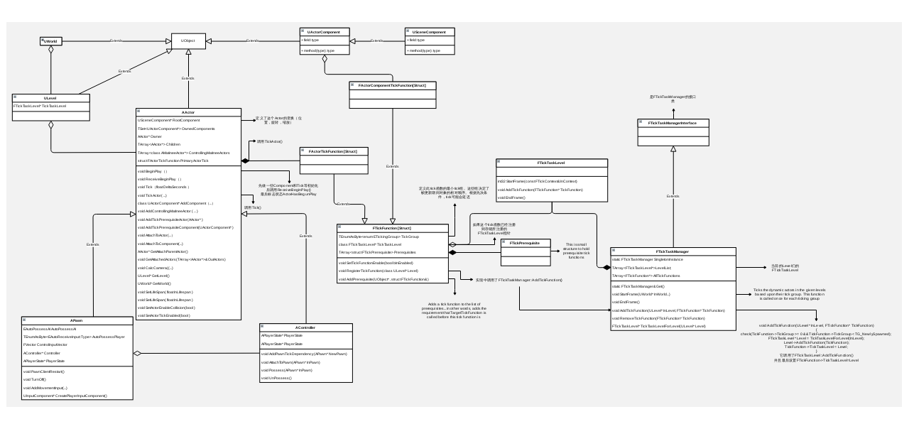

--- FILE ---
content_type: text/html
request_url: http://www.pariya.cc/res/UE4%20ARCH%201.html
body_size: 6560
content:
<!--[if IE]><meta http-equiv="X-UA-Compatible" content="IE=5,IE=9" ><![endif]-->
<!DOCTYPE html>
<html>
<head>
<title>UE4 ARCH 1</title>
<meta charset="utf-8"/>
</head>
<body><div class="mxgraph" style="max-width:100%;border:1px solid transparent;" data-mxgraph="{&quot;highlight&quot;:&quot;#0000ff&quot;,&quot;nav&quot;:true,&quot;resize&quot;:true,&quot;toolbar&quot;:&quot;zoom layers lightbox&quot;,&quot;edit&quot;:&quot;_blank&quot;,&quot;xml&quot;:&quot;&lt;mxfile userAgent=\&quot;Mozilla/5.0 (Windows NT 10.0; Win64; x64) AppleWebKit/537.36 (KHTML, like Gecko) draw.io/8.4.7 Chrome/59.0.3071.115 Electron/1.8.3 Safari/537.36\&quot; version=\&quot;8.5.8\&quot; editor=\&quot;www.draw.io\&quot; type=\&quot;device\&quot;&gt;&lt;diagram id=\&quot;bce1c419-d2d6-298f-5264-61ea44c30ab8\&quot; name=\&quot;Page-1\&quot;&gt;7V1bc9u2Ev41nHE6Uw/vl0dKllLPJK0ndk5Pn87QIiyxoUiXouK4v/4AIMELAEqUCFJOgjaTiOAV+HYXi8VeFGO+/fY+C543H9MQxIquht8U40bRdc3UbfgPanktWlzDLBrWWRSWF9UN99G/oGxUy9Z9FIJd68I8TeM8em43rtIkAau81RZkWfrSvuwpjdtvfQ7WgGm4XwUx2/pnFOabolV3PbU+8RuI1hvyasMqO/gYrL6ss3SflC9UdGOpo/+L09uAPKx80m4ThOlLo8lYKMY8S9O8+LX9NgcxGlwybsV9y46z1YdnIMn73GCHga3bWmh7j7ZtaO6vVvGEr0G8Lwfj8x+Pf6NBLr43fyWDtMm3MfylKcaMfWv5IV9BloNvjabyK96DdAvy7BVeUp61jPLNhGTc4vClHn+NkMemMfRW2RaUkK+rJ9e9hj/KjvccBN1kRmHxLQdJuGNGATb6iOLg0WOcrr7A0YBNJUlrdnG4jNC7b1R41Bg1OFjZ639R+7VFDv8i575FeeMUPPqrfEDnWO/SfbYCHT0yyuHMg2wN8sPYg7DFHSxkTUzscvwzEAd59LXNQDxQysfdpRH8/gp+W7WuVUc3bcOxXU2z3BYxVOxCHlj0tXxGk7ypx1qm2npQ9bnkQcV4MA/CFFP1+Ewi8iYhoopQbNNoksq1qpPjO5BFsCcgG0RClteDhAidXYKGTNu8NizL1V1IL67lemYLe9M8k4gQbRqN/9qCSnf6kRQEOHhtXPaMLth190Z3tdZ7bEenKLR4ojB6JdA16NX3V3maMeS6e4m2cZDAo9lTmuT35RlEjkEcrRP4ewVJC9HbDM0AEZxZ/fJEnj7D1tUmisMPwWu6R4S0y+GsSY5mmzSL/oWPDQiJw9NZXjKDbreuuEd3llSdgR285o5QtUY1fQy+tS78EOzysmGVxnHwvIseq25sIYZRMkvzPN2WF5FOIzacp3Ga4bEwnvB/YuZAU29LK8NQmUnQMDmToO2aI8yCps7qAvcQWDBPt89pAvv5Czz7CeoqVQNDKrDnOYYwS78AMmxJWtBOYyTLJkI+MXjKO4ln9xysomT9AV9zY9Ytn8oRQU0pvPcpxiJ1E4UhSBDwaR7kQYEygrRkQfih1gz+gQM7R/OtBT98Do+1+hj+QZdnsKcJ7EsQYYwBJKEXgMiIg343fx2nByJa7H7wk+uEou+y09fDPZT7uh2jDn/GoqFJCfa6GAj1j5cEhNUZdraTNDGAJix9OprQKhFGTwm/lDCzc4MEdwC4DrvomY7hNZVd+z2UWkvB8xX2FavP0TwOh0CSgUgy0FTzonRgH6GDVRzsoFhX/[base64]/nBHs4yAHSAm5AnAf3YJVim7cqSWIckjB7ThBCSOIQAWDN7goeXF9fv5MgizUFXtI04LD7oWQNyNoBVT+srX+VTIAkIfl/HNLwLmkt8FgzcSkRMBlw7QDwZCkl4N9SUAilBkO/qK7YqSBAakBTxF0GMvDPPoIrrYIWrmqDsqQEsZRgXlJVtA/JBZoSquniijOdSLIQSxbOlOoiIyBYoyEhizwPVpuHtJAKUl0YDX9vQk2yctnrxrvmfblqEI21qU+oGmraod3i9yAvEC+8cQoul3CLhduaUPfTtE5dr8IahMW+39WRfWQ72D4rhe/[base64]/D3/mr89AyqpuWVXx/pAAtFMp73xJxS49GXClR/E5qHJCyHiojuJPzKqdBRvDR2/[base64]/By/op9yiFkoK7qSivBv7MkIEIVxDfptIxIUjXnlsTwM5a3UtIYeicQd2O4n2uGgbPWW9GLTZtVqJ9ueE4C0BFguwzfEgnk5HY+3qmJ+li9H0K3SLXqDzUkvy/HuqhCODeN/gGGr9fZ6WfO/fomm+fSzlQKcc8Hqjf2BNzgd7BDFAXtRMI7pI9lt/N3tFa/IiFhCTQ5lF7DZ5Ruzqwz8P2PujSijaoJFiXS/[base64]/[base64]/[base64]/TfI89eSKIJ9niImrZ7wIcXye8B+AockNKMnBQxFm9LlDVJEbQqMeJpW4aJd5PsufbEXlgJlOarvDP/WFM9XFqYycxW4hkM/fMWbNYp/WoqnK+68qA7sKP4NKue1wPd7N+iH7yhu8dC54tnkjY9Z832QfNyFsnAVKFmhQgif45mK75KLYVdbX9j6ahWqy2vcHfuffYraF7//+vm+PiS30YWs0f448zF93ki+21a8OR6VqgM2SkLkOqhltlQ8B/XE9ZWZjU7BK10Nm7Z/C3bwK/ZFOe3+38CfMBt8c+rc2bl8qlSml02UoxzxmJlesuCZYVsBCxKXyiRnkXrkzcxDGmc2I5w8ZDbjmKQYOqwrH7+rKhklj7vnHxsV1W2hYpJaAg1UPJ0FxfCGg8KpKcdHpdvH5fsHwKE0A5uMbDPBosPR8Q7MSv0LR4icz8m+L/ld7/uKnek583rfvd/e83r/0IhpRhAOSPZabaqjg7FGl9195yhS3sXGu7924y+IUuNhZQUrNXARgyQMnLW9Ut/xfbH6R1kY+wQFw0Hf6ZpYeYIf5mIt4kbx9armOv7UG9QIL4Y/YNfKU3OsnxS6l4tPzRunHPTD9/A18AmLRiXWn035oKY5wzSvLUbOasSy0lI/RMx07NoZp6dd7pMVti/BRZ01u8+z/SrH5gZpJJ/GSK46tJGcpQqu96eQvGecCEpOZC2ALfCiBSKYKFm/h8zx3AipRc1lm7S1EXRE+EGM5vXL8e5fxcFuB5tk0urxIJ4yONrjcHardO6ukPUl4ncZyMA/+2gX5c1o+WYza2WV2L/RcGnp1SQGtN7BzyJCJ1kLUV1RramqFUXVSE21x9uyIZRhOIOg5uUtG23+7Sx4/gmsox1Uo5uAX5G5ua6JjH9IwAcBzktdNhrgHUUycTkBlJmyMc9eff7j8W+wwlF3aGgQws2pul6y1cXuJSkMIoUpI6c5VZKXVcFMuRy/7HKcjkcwObkTKgRF+6xVnyvrjXQyd8U9gwoD8RAUwtu6VLyFgMYr+8NlOwGYcQz6BddJ3hsKI6+0z2i8x+rUI3iH1dtg13q1LfaXcmSboLm/Rfrf2j68oGOYZlJlfKxz44o1i/IMM0eKWtdUesvaVA9/mXb4hsHhppzspH13BW3ky+SbYvcAc+QmdcoWoIXciWY3eKPOQg4Q9aZgw/0IOUYsL/yl8DNn+LsM7Omkt7dTkddY4xoL7bfOjPa4F5uwFt57dXD/Zsqs6KiNu4577C2VhYd2Nmf4Of4SAYbepSm+1hgeB9/uNq7x0AXwLegVPhqw+lOx49bMIxusi7YTXPGpNnJoQ68wUS+QTxfZTr04iSxRF+EYuAamFRN9l1d0tPjSAopuEuHPpd//7q5mGO14dstmvZiqvAvNqY8WkWdZFwx2invzXjREd2vOg0SMTu/WYfBivzsEuF2ysrdAcmJkbw4Bkhz+DVt0IhaX6BQUND4ROshRo3CkxR61cDryilM6vsZG05Sr8u4iQlBoj5fUhuNJnrLwq5BfrIe9hbsde39YOWRRPq42J2ucZnLkECmcM4iJ3O9QDpG98JYcci4lh0yOdfDwBrw0BY7kmWO5VIoar6eVuNpZGEQI3cbAyjLRna/m5zVSmCIMhKMZ/[base64]/Csb0D6eFAkzD3Tq9nxr29sAjhow9Ro88S7LPA5ujlo4HtsEtkDtgNtawuAhfHzVPSs30I5BzP9tEg59T7ZbD7GdfPQjzbuaiJmH1ZoXxg9q2XzO+BrC0xEGWOvj3e3MvatkgAQ20m+fxnmsVhUY8b/5TVY4ZizPFjHw9jdntCrpCFoslxRR9PgerkWNrAVUee3CblNtRcoeIRpN1LKCFwNm7HI4QD8UhbOHjS2DnRUplT+Gs00DkZcY8Efy/TDP97JQPRRILOqfc1GujEDCfWRaNMEUScNBTBLhokKKfpokFqgU3vomEdcNEoVzG3yET8FHAMh9LAPI6BWVdN/[base64]/gLIboBNRUp1dwyHEQQFo/YjOPQY7gAwO++e0vCrK0L84/EFdo/Ry12g9uonQ1U91DgzC2o0P4XwbvgsyZIxfkuI9ffUJ5clUQbDalG+Cspu8rOvJP6zMMKnIAdfjJaismKcVw2QMlxn2RLED0+Wx1VnJQ/ho+kUrSeD8fYVmWOwQOn3Lew8V1JZL8cN4VZJdsUaZqSjc4UTwkS2FC1A4xzWgDPtd4PoICxwMVwTp3XCKQFShwQPD1ohmavjwD72R8u6nU0aZkDSXSMamE6jKmVaI//UgI/fbLRhDWKXJPq7wANgO5dGkUjW4LjWHC5Ru3bkRGpqV2I3Hnlqh4sx6X7vagNWXq+Z7fq2cVSr1t0yDrLbP4E6rarOdOLlQh+qpzy+/XX14/7/fwUv8Crn5JUG5IBsPr0qI9OwpuwtUjrxadIS/J1Ti8+6UN+E7qG7SFNBG9oSHHxnKRkRl2a/i6IQ3KM5N/2uLuQhNOJ0zDxXpeXQCOf7GmYfTMuBJzzN5pYRc9FWzRZXXf9l72IwbOkCb8z3NckM/6gxXhzBUznUa65Nj8RIfaZaIOa5HncuGnSWMgm2ahHAlnSi0eaW2vehmh1ZZHdRaZa/pjkSLtOKs+27ijWGJcdQ2as65lhjNtY88SVTeI8duW/Vs50jeI4vq48k3OO0bBidK4tRwPIdWtX60ylkBnU2rJLTgMrRK5eiqanWfTKseDTD9pIvRqkenrjj1BreM3xNGq2/MZjKYrAkJt1YcE9lT6mRwBK3xzNUu3xQA9RsPpwJD+Wxuqp2jQospsm35dVKbI2k3fhztxaRmL1dnXVA1nvIioiyiy8YGjDgfnKu78HI2dtcpu8gMoVILepsuD9S/vq975EniGJU8mcmFXRV+bSXFlhmxLxC5q1GzbGWWa+4KuRzxIMKtypNuVUcdPComGuRWxUNQSB0i/biA/wndqk4HjedWxWU7AZjJlNijwchzrhqN91jD0KX8cDyOBnXRrNeGpl5rlmd7lgtX155KpadQqeHvrT0ZnnmtaaZqu6apqbbZrvpp0dksBOpSbAzPIZTPswKejTWjLTuXBF+j1qK6al7rNi7/4WqeTfuz9AZfNdtkpNHedKKMKzpVp4SsULq/zDh4w2Bbicfa9fwQyRk1UCovrtprS81ThbiCxRFOnJY+Icpq1hu8vr7GHmMpvC5DlJBm6Ilo/y8onl08AN+RgS3APc43AfrnAY80VVOn7QX2CJ7SDOBb8An2K1EzvYn2o9oBNIOyMXoGR9HnbmKoAtw3vDdmbOsl6UhZr1Zl8ov5eGkqu5wu/SXxX7ttgK8vyontC9JHfLhJ45BiPpYdOpOk/ACk71CutI7NrpCqdXAra7IQ2NhFLqcmq7R3TGPvsOkNEhJkcsxzXoS9o7IhSoPHgQJ/an9Uuy0eXAyFVN9VOctnafI4BzaOzYPPeiJQ43hRSM4bDCHH3jEi530Xu0nVKLbUxr77sKOUAKNXh/S6tX8JMO/Ik8QZPDROXrFz0B7Z74mxfBCXr5YpTL+gd4lFu6/p53qXONRekab19C45B36Llcxvf8XIUIPJkQXMRcQgf4E1JdF+f5i4rErFbvEfUfpHH2F4mKUocKQme7iq3XxMQ+RSu/g/&lt;/diagram&gt;&lt;/mxfile&gt;&quot;}"></div>
<script type="text/javascript" src="./js/viewer.min.js"></script>
</body>
</html>